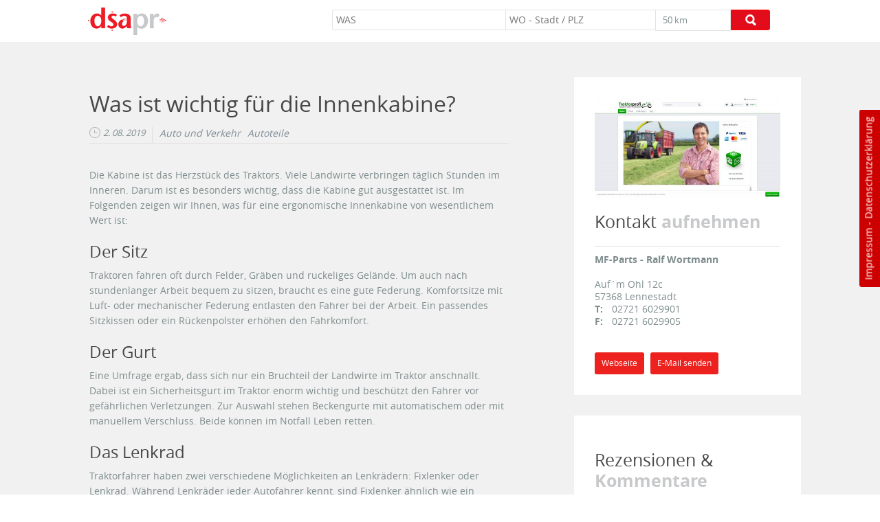

--- FILE ---
content_type: text/html; charset=utf-8
request_url: https://www.dsa-pr.de/traktoren-ersatzteile-innenkabine-onlineshop
body_size: 8627
content:
<!DOCTYPE html>
<html lang="de">
<head>
<title>Ersatzteile für die Innenkabine | Traktorprofi</title>
<meta name="viewport" content="width=device-width, initial-scale=1.0, maximum-scale=1.0, user-scalable=no"/>
    <script src="https://www.dsa-business.de/sites/all/themes/dsa/js/jquery-1.10.2.min.js"></script>


    <!-- Matomo -->
    <script type="text/javascript">
        var _paq = _paq || [];
        /* tracker methods like "setCustomDimension" should be called before "trackPageView" */
        _paq.push(['trackPageView']);
        _paq.push(['enableLinkTracking']);
        (function() {
            var u="//dsa-analytics.de/";
            _paq.push(['setTrackerUrl', u+'piwik.php']);

            _paq.push(['setSiteId', '91']);

            var d=document, g=d.createElement('script'), s=d.getElementsByTagName('script')[0];
            g.type='text/javascript'; g.async=true; g.defer=true; g.src=u+'piwik.js'; s.parentNode.insertBefore(g,s);
        })();
    </script>
    <!-- End Matomo Code -->

    <meta http-equiv="Content-Type" content="text/html; charset=utf-8" />
<link rel="amphtml" href="https://www.dsa-pr.de/traktoren-ersatzteile-innenkabine-onlineshop?amp" />
<link rel="shortcut icon" href="https://www.dsa-pr.de/sites/all/favicon.gif" type="image/gif" />
<meta name="description" content="Entdecken Sie das umfangreiche Sortiment von einem der größten deutschen Onlineshops für Traktoren Ersatzteile. Mit über 8.000 Produkten finden Sie immer das passende Teil." />
<meta name="generator" content="Drupal 7 (https://www.drupal.org)" />
<link rel="canonical" href="https://www.dsa-pr.de/traktoren-ersatzteile-innenkabine-onlineshop" />
<link rel="shortlink" href="https://www.dsa-pr.de/node/2579" />
<style type="text/css" media="all">
@import url("https://www.dsa-pr.de/modules/system/system.base.css?qonxtq");
@import url("https://www.dsa-pr.de/modules/system/system.menus.css?qonxtq");
@import url("https://www.dsa-pr.de/modules/system/system.messages.css?qonxtq");
@import url("https://www.dsa-pr.de/modules/system/system.theme.css?qonxtq");
</style>
<style type="text/css" media="all">
@import url("https://www.dsa-pr.de/modules/comment/comment.css?qonxtq");
@import url("https://www.dsa-pr.de/modules/field/theme/field.css?qonxtq");
@import url("https://www.dsa-pr.de/modules/node/node.css?qonxtq");
@import url("https://www.dsa-pr.de/modules/search/search.css?qonxtq");
@import url("https://www.dsa-pr.de/modules/user/user.css?qonxtq");
@import url("https://www.dsa-pr.de/sites/all/modules/views/css/views.css?qonxtq");
</style>
<style type="text/css" media="all">
@import url("https://www.dsa-pr.de/sites/all/modules/colorbox/styles/default/colorbox_style.css?qonxtq");
@import url("https://www.dsa-pr.de/sites/all/modules/ctools/css/ctools.css?qonxtq");
@import url("https://www.dsa-pr.de/sites/all/modules/rate/rate.css?qonxtq");
@import url("https://www.dsa-pr.de/modules/filter/filter.css?qonxtq");
</style>
<style type="text/css" media="all">
@import url("https://www.dsa-pr.de/sites/all/themes/dsa/js/dsa-secure-plugin/dsa-secure-plugin.min.css?qonxtq");
</style>
<link rel="stylesheet" href="https://www.dsa-business.de/sites/all/themes/dsa/css/bootstrap.min.css">
<link rel="stylesheet" href="https://www.dsa-business.de/sites/all/themes/dsa/css/main-compress.css">


<!--[if lt IE 9]>
<script type="text/javascript">
    document.createElement("header");
    document.createElement("footer");
    document.createElement("nav");
    document.createElement("section");
    document.createElement("aside");
    document.createElement("article");
</script>
<![endif]-->
</head>
<body class="html not-front not-logged-in no-sidebars page-node page-node- page-node-2579 node-type-test-ink" >
<div id="skip-link">
    <a href="#main-content" class="element-invisible element-focusable">Direkt zum Inhalt</a>
</div>

<div class="navbar navbar-inverse navbar-fixed-top" role="navigation">
    <div class="container">
        <div class="navbar-header">
            <button type="button" class="navbar-toggle" data-toggle="collapse" data-target="#umkreis_wrapp">
                <span class="sr-only">Toggle navigation</span>
                <span class="icon-bar"></span>
                <span class="icon-bar"></span>
                <span class="icon-bar"></span>
            </button>
              <div class="region region-logo">
    <div id="block-block-3" class="block block-block">

    
  <div class="content">
    <a class="brand" href="/"><img src="https://www.dsa-group.de/sites/all/themes/dsa/images/dsa_pr.png" alt="dsa pr - öffentlichkeitsarbeit erfolgreich gestaltet" title="dsa pr - öffentlichkeitsarbeit"></a>  </div>
</div>
  </div>
        </div>
        <div id="umkreis_wrapp" class="navbar-collapse collapse">
              <div class="region region-searchbar">
    <div id="block-views-exp-umkreissuche-page" class="block block-views">

    
  <div class="content">
    <form action="/umkreissuche" method="get" id="views-exposed-form-umkreissuche-page" accept-charset="UTF-8"><div><div class="views-exposed-form">
  <div class="views-exposed-widgets clearfix">
          <div id="edit-keys-wrapper" class="views-exposed-widget views-widget-filter-keys">
                        <div class="views-widget">
          <div class="form-item form-type-textfield form-item-keys">
  <input placeholder="WAS" type="text" id="edit-keys" name="keys" value="" size="60" maxlength="128" class="form-text form-autocomplete" /><input type="hidden" id="edit-keys-autocomplete" value="https://www.dsa-pr.de/index.php?q=mysearchOld/branchen" disabled="disabled" class="autocomplete" />
</div>
        </div>
              </div>
          <div id="edit-distance-wrapper" class="views-exposed-widget views-widget-filter-distance">
                        <div class="views-widget">
          <div class="form-item form-type-textfield form-item-distance-postal-code">
  <input placeholder="WO - Stadt / PLZ" type="text" id="edit-distance-postal-code" name="distance[postal_code]" value="" size="60" maxlength="128" class="form-text" />
</div>
<div class="form-item form-type-select form-item-distance-search-distance">
  <select id="edit-distance-search-distance" name="distance[search_distance]" class="form-select"><option value="5">5 km</option><option value="10">10 km</option><option value="20">20 km</option><option value="50" selected="selected">50 km</option><option value="100">100 km</option><option value="200">200 km</option></select>
</div>
<input type="hidden" name="distance[search_units]" value="km" />
        </div>
              </div>
                    <div class="views-exposed-widget views-submit-button">
      <input type="submit" id="edit-submit--2" name="op" value="LOS" class="form-submit" />    </div>
      </div>
</div>
</div></form>  </div>
</div>
  </div>
        </div>
        <!--/.navbar-collapse -->
    </div>
</div>
 <div id="ds-link"><a href="/impressum" style="color:white;">Impressum</a> - <a href="/datenschutzerklaerung" style="color:white;">Datenschutzerklärung</a></div>
<div class="page-wrapper">

    <section class="bg_toparea">

            
    </section>
     <!-- <iframe src="https://www.dsa-krisenkompass.com/456asd489fasf16as/" style="width: 100%; height: 90px; border: none;"></iframe>-->
    

    <!-- logos -->
        <div class="container">
                            </div>

    <!-- article_wrapp -->
    <section style="position:relative;" class="article_wrapp">
                                  <div class="region region-content">
    <div id="block-system-main" class="block block-system">

    
  <div class="content">
            <div class="container">
        <div id="row_wrapp" class="row plans box_row">
            <article class="col-md-8 full_node">
                <h1>Was ist wichtig für die Innenkabine?</h1>
                <span class="date hidden-xs">2. 08. 2019</span>
                <div hidden-xs class="term_wrapp">
                <div class="field field-name-field-kategorie field-type-taxonomy-term-reference field-label-hidden"><div class="field-items"><div class="field-item even"><a href="/auto-verkehr" typeof="skos:Concept" property="rdfs:label skos:prefLabel" datatype="">Auto und Verkehr</a></div></div></div><div class="field field-name-field-unterkategorie field-type-taxonomy-term-reference field-label-hidden"><div class="field-items"><div class="field-item even"><a href="/taxonomy/term/196" typeof="skos:Concept" property="rdfs:label skos:prefLabel" datatype="">Autoteile</a></div></div></div>                </div>

                <!-- INDEX BOX -->

                
                <!-- ENDE INDEX BOX -->

                <div class="clear"></div>

                <div class="field field-name-field-body field-type-text-with-summary field-label-hidden"><div class="field-items"><div class="field-item even"><p>Die Kabine ist das Herzstück des Traktors. Viele Landwirte verbringen täglich Stunden im Inneren. Darum ist es besonders wichtig, dass die Kabine gut ausgestattet ist. Im Folgenden zeigen wir Ihnen, was für eine ergonomische Innenkabine von wesentlichem Wert ist:</p>
<h2>Der Sitz</h2>
<p>Traktoren fahren oft durch Felder, Gräben und ruckeliges Gelände. Um auch nach stundenlanger Arbeit bequem zu sitzen, braucht es eine gute Federung. Komfortsitze mit Luft- oder mechanischer Federung entlasten den Fahrer bei der Arbeit. Ein passendes Sitzkissen oder ein Rückenpolster erhöhen den Fahrkomfort.</p>
<h2>Der Gurt</h2>
<p>Eine Umfrage ergab, dass sich nur ein Bruchteil der Landwirte im Traktor anschnallt. Dabei ist ein Sicherheitsgurt im Traktor enorm wichtig und beschützt den Fahrer vor gefährlichen Verletzungen. Zur Auswahl stehen Beckengurte mit automatischem oder mit manuellem Verschluss. Beide können im Notfall Leben retten.</p>
<h2>Das Lenkrad</h2>
<p>Traktorfahrer haben zwei verschiedene Möglichkeiten an Lenkrädern: Fixlenker oder Lenkrad. Während Lenkräder jeder Autofahrer kennt, sind Fixlenker ähnlich wie ein Steuerknüppel aufgebaut. Bei beiden Modellen gibt es unterschiedliche Größen und Ausführungen. Die Auswahl ist hier eine Frage des Geschmacks und des Fahrgefühls.</p>
<h2>Qualität der Teile</h2>
<p>Wie auch beim restlichen Traktor braucht es in der Kabine hochwertige Teile. Der Onlineshop <a href="http://www.traktorprofi.de">www.traktorprofi.de</a> bietet Ihnen eine große Auswahl an Sitzen, Lenkrädern und Gurten von hoher Qualität und günstigem Preis. Bei Fragen stehen Ihnen kenntnisreiche Ansprechpartner zur Seite und beraten Sie gerne ausführlich zum großen Sortiment.</p>
</div></div></div>  <div class="location-locations-display">
    <h3 class="location-locations-header">Standort</h3>

    <div class="location-locations-wrapper">
              <div class="location vcard" itemscope itemtype="http://schema.org/PostalAddress">
  <div class="adr">
                                                              </div>
  </div>
          </div>
  </div>
                <!-- Comments  -->
                <div class="modal fade" id="myModal" tabindex="-1" role="dialog" aria-labelledby="myModalLabel" aria-hidden="true">
                    <div class="modal-dialog modal-lg">
                        <div class="modal-content">
                            <div class="modal-header">
                                <button type="button" class="close" data-dismiss="modal"
                                        aria-hidden="true">&times;</button>
                                <h4 class="modal-title" id="myModalLabel">Rezensionen & <strong>Kommentare</strong></h4>
                            </div>
                            <div class="modal-body">
                                <div id="comments" class="comment-wrapper">
  
  
       <h2>Teilen Sie Ihre <strong>Erfahrungen</strong></h2>
    <form class="comment-form" action="/comment/reply/2579" method="post" id="comment-form" accept-charset="UTF-8"><div><div class="form-item form-type-textfield form-item-name">
  <label for="edit-name">Ihr Name </label>
 <input type="text" id="edit-name" name="name" value="" size="30" maxlength="60" class="form-text" />
</div>
<div class="form-item form-type-textfield form-item-subject">
  <label for="edit-subject">Betreff </label>
 <input type="text" id="edit-subject" name="subject" value="" size="60" maxlength="64" class="form-text" />
</div>
<div class="field-type-text-long field-name-comment-body field-widget-text-textarea form-wrapper" id="edit-comment-body"><div id="comment-body-add-more-wrapper"><div class="text-format-wrapper"><div class="form-item form-type-textarea form-item-comment-body-und-0-value">
  <label for="edit-comment-body-und-0-value">Comment <span class="form-required" title="Diese Angabe wird benötigt.">*</span></label>
 <div class="form-textarea-wrapper resizable"><textarea class="text-full wysiwyg form-textarea required" id="edit-comment-body-und-0-value" name="comment_body[und][0][value]" cols="60" rows="5"></textarea></div>
</div>
<fieldset class="filter-wrapper form-wrapper" id="edit-comment-body-und-0-format"><div class="fieldset-wrapper"><div class="filter-help form-wrapper" id="edit-comment-body-und-0-format-help"><p><a href="/filter/tips" target="_blank">Weitere Informationen über Textformate</a></p></div><div class="filter-guidelines form-wrapper" id="edit-comment-body-und-0-format-guidelines"><div class="filter-guidelines-item filter-guidelines-plain_text"><h3>Plain text</h3><ul class="tips"><li>Keine HTML-Tags erlaubt.</li><li>Internet- und E-Mail-Adressen werden automatisch umgewandelt.</li><li>HTML - Zeilenumbrüche und Absätze werden automatisch erzeugt.</li></ul></div></div></div></fieldset>
</div>
</div></div><input type="hidden" name="form_build_id" value="form-LlmGEm3gU4EWzvk0y25gPEKDvFtO-FDUeIN0ljwrYBU" />
<input type="hidden" name="form_id" value="comment_node_test_ink_form" />
<fieldset class="captcha form-wrapper"><legend><span class="fieldset-legend">Sicherheitsfrage</span></legend><div class="fieldset-wrapper"><div class="fieldset-description">Schreiben Sie den dargestellten Text im Bild (captcha) unten in das Feld.</div><input type="hidden" name="captcha_sid" value="8082837" />
<input type="hidden" name="captcha_token" value="22ccf069f53918d18415f96f7a62bbb7" />
<div class="form-item form-type-textfield form-item-captcha-response">
  <label for="edit-captcha-response">Math question <span class="form-required" title="Diese Angabe wird benötigt.">*</span></label>
 <span class="field-prefix">10 + 0 = </span> <input type="text" id="edit-captcha-response" name="captcha_response" value="" size="4" maxlength="2" class="form-text required" />
<div class="description">Solve this simple math problem and enter the result. E.g. for 1+3, enter 4.</div>
</div>
</div></fieldset>
<div class="form-actions form-wrapper" id="edit-actions"><input type="submit" id="edit-submit" name="op" value="Speichern" class="form-submit" /></div></div></form>  </div><br /><br />
                            </div>
                            <div class="modal-footer">
                                <button type="button" class="btn btn-default" data-dismiss="modal">Schließen</button>
                            </div>
                        </div>
                    </div>
                </div>
                
                
                
                            </article>

            <section class="col-md-4">
                <div style=" margin-top:0;" class="sidebar_inner">
                    <!--Header IMG-->
                                            
                                            <a target="_blank" title="Webseite besuchen" href="http://www.traktorprofi.de"><img itemprop="image" title="Webseite von: Was ist wichtig für die Innenkabine?" alt="Was ist wichtig für die Innenkabine? in Lennestadt" src="https://www.dsa-pr.de/sites/www.dsa-pr.de/files/styles/large/public/kopfbereich/traktorprofi-hp-screenshot.jpg?itok=vp4Z_a0l"></a>
                                            
                    <!--Header IMG-->


                    <!--Sale Deal-->
                                        <!--end-->


                    <h2>Kontakt <strong>aufnehmen</strong></h2>




                    <!--LOCATION ADRESS #1-->
                    <strong itemprop="name">MF-Parts - Ralf Wortmann</strong><br /><br /><div itemprop="address" itemscope itemtype="http://schema.org/PostalAddress"><span itemprop="streetAddress"> Auf´m Ohl 12c</span><br /><span itemprop="postalCode"> 57368</span> <span itemprop="addressRegion">Lennestadt</span><br /></div><span class="con_span">T:</span><span itemprop="telephone"> <a class="phone" href="tel:02721 6029901">02721 6029901</a></span><br /><span class="con_span">F:</span>02721 6029905<br /><br /><br />
                    <!--LOCATION ADRESS #2-->
                    


                    <a class="btn btn-danger btn-sm tip" title="www.traktorprofi.de" data-toggle="tooltip" data-placement="bottom" target="_blank" href="http://www.traktorprofi.de">Webseite</a>
                    <a itemprop="email" class="btn btn-danger btn-sm tip" title="info@traktorprofi.de" data-toggle="tooltip" data-placement="bottom" href="mailto:info@traktorprofi.de">E-Mail senden</a>                    <div class="clear"></div>
                </div>
            </section>

           <!--<aside class="col-md-4">
                <div class="sidebar_inner">
                    <div style="width:100%; color:#dff0d8" class="christmas">
                        <p style="position:absolute: top:0; left:0;">
                        <a href="http://www.impuls-magazin.de/xmas-2017/" target="_blank">
							<img src="https://www.dsa-sale.de/sites/all/themes/dsa/images/impuls-banner-2017.jpg" alt="Impuls Magazin - Startseite"/>
                        </a>
                        </p>
                    </div>
                </div>
            </aside>-->

            
            
            <aside class="col-md-4">
                <div class="sidebar_inner">
                    <h2>Rezensionen & <strong>Kommentare</strong></h2><br/>
                    <p>Zu diesem Bericht wurden <strong>
                    <a href="javascript:;" class="tip" title="Kommentare ansehen" target="_blank" data-toggle="modal" data-target="#myModal">0</a> </strong>Kommentare verfasst.</p>
                    <a class="btn btn-danger btn-sm" title="Bewerten Sie: MF-Parts - Ralf Wortmann in Lennestadt" target="_blank" data-toggle="modal"
                    data-target="#myModal">Kommentar schreiben</a>
                </div>
            </aside>

            <aside class="col-md-4">
                <div class="sidebar_inner">
                    <h2>Bericht <strong>teilen</strong></h2>

                    
                    <div class="small_logo">
                        <img itemprop="image" title="Was ist wichtig für die Innenkabine?" alt="Was ist wichtig für die Innenkabine? | Lennestadt" src="https://www.dsa-pr.de/sites/www.dsa-pr.de/files/styles/logo-artikel/public/logo/traktor-teile-shop.png?itok=Ztp-gNND">
                    </div><br />



                    <!-- Sharingbutton Facebook -->
                    <a class="resp-sharing-button__link" href="http://facebook.com/sharer/sharer.php?u=https://www.dsa-pr.de/traktoren-ersatzteile-innenkabine-onlineshop" target="_blank" aria-label="Facebook">
                        <div class="resp-sharing-button resp-sharing-button--facebook resp-sharing-button--medium"><div aria-hidden="true" class="resp-sharing-button__icon resp-sharing-button__icon--normal">
                                <svg xmlns="http://www.w3.org/2000/svg" viewBox="0 0 24 24"><path d="M18.77 7.5H14.5V5.6c0-.9.6-1.1 1-1.1h3V.54L14.17.53C10.24.54 9.5 3.48 9.5 5.37V7.5h-3v4h3v12h5v-12h3.85l.42-4z"/></svg></div>Facebook</div>
                    </a>

                    <!-- Sharingbutton Twitter -->
                    <a class="resp-sharing-button__link" href="http://twitter.com/intent/tweet/?text=dsa-business.de&amp;url=https://www.dsa-pr.de/traktoren-ersatzteile-innenkabine-onlineshop" target="_blank" aria-label="Twitter">
                        <div class="resp-sharing-button resp-sharing-button--twitter resp-sharing-button--medium"><div aria-hidden="true" class="resp-sharing-button__icon resp-sharing-button__icon--normal">
                                <svg xmlns="http://www.w3.org/2000/svg" viewBox="0 0 24 24"><path d="M23.4 4.83c-.8.37-1.5.38-2.22.02.94-.56.98-.96 1.32-2.02-.88.52-1.85.9-2.9 1.1-.8-.88-2-1.43-3.3-1.43-2.5 0-4.55 2.04-4.55 4.54 0 .36.04.7.12 1.04-3.78-.2-7.12-2-9.37-4.75-.4.67-.6 1.45-.6 2.3 0 1.56.8 2.95 2 3.77-.73-.03-1.43-.23-2.05-.57v.06c0 2.2 1.57 4.03 3.65 4.44-.67.18-1.37.2-2.05.08.57 1.8 2.25 3.12 4.24 3.16-1.95 1.52-4.36 2.16-6.74 1.88 2 1.3 4.4 2.04 6.97 2.04 8.36 0 12.93-6.92 12.93-12.93l-.02-.6c.9-.63 1.96-1.22 2.57-2.14z"/></svg></div>Twitter</div>
                    </a>

                    <!-- Sharingbutton Google+ 
                    <a class="resp-sharing-button__link" href="http://plus.google.com/share?url=https://www.dsa-pr.de/traktoren-ersatzteile-innenkabine-onlineshop" target="_blank" aria-label="Google+">
                        <div class="resp-sharing-button resp-sharing-button--google resp-sharing-button--medium"><div aria-hidden="true" class="resp-sharing-button__icon resp-sharing-button__icon--normal">
                                <svg xmlns="http://www.w3.org/2000/svg" viewBox="0 0 24 24"><path d="M11.37 12.93c-.73-.52-1.4-1.27-1.4-1.5 0-.43.03-.63.98-1.37 1.23-.97 1.9-2.23 1.9-3.57 0-1.22-.36-2.3-1-3.05h.5c.1 0 .2-.04.28-.1l1.36-.98c.16-.12.23-.34.17-.54-.07-.2-.25-.33-.46-.33H7.6c-.66 0-1.34.12-2 .35-2.23.76-3.78 2.66-3.78 4.6 0 2.76 2.13 4.85 5 4.9-.07.23-.1.45-.1.66 0 .43.1.83.33 1.22h-.08c-2.72 0-5.17 1.34-6.1 3.32-.25.52-.37 1.04-.37 1.56 0 .5.13.98.38 1.44.6 1.04 1.85 1.86 3.55 2.28.87.23 1.82.34 2.8.34.88 0 1.7-.1 2.5-.34 2.4-.7 3.97-2.48 3.97-4.54 0-1.97-.63-3.15-2.33-4.35zm-7.7 4.5c0-1.42 1.8-2.68 3.9-2.68h.05c.45 0 .9.07 1.3.2l.42.28c.96.66 1.6 1.1 1.77 1.8.05.16.07.33.07.5 0 1.8-1.33 2.7-3.96 2.7-1.98 0-3.54-1.23-3.54-2.8zM5.54 3.9c.32-.38.75-.58 1.23-.58h.05c1.35.05 2.64 1.55 2.88 3.35.14 1.02-.08 1.97-.6 2.55-.32.37-.74.56-1.23.56h-.03c-1.32-.04-2.63-1.6-2.87-3.4-.13-1 .08-1.92.58-2.5zM23.5 9.5h-3v-3h-2v3h-3v2h3v3h2v-3h3z"/></svg></div>Google+</div>
                    </a>
-->
                    <!-- Sharingbutton XING -->
                    <a class="resp-sharing-button__link" href="http://www.xing.com/app/user?op=share;url=https://www.dsa-pr.de/traktoren-ersatzteile-innenkabine-onlineshop;title=dsa-business.de" target="_blank" aria-label="XING">
                        <div class="resp-sharing-button resp-sharing-button--xing resp-sharing-button--medium"><div aria-hidden="true" class="resp-sharing-button__icon resp-sharing-button__icon--normal">
                                <svg xmlns="http://www.w3.org/2000/svg" viewBox="0 0 24 24"><path d="M6.8 4.5h-5l3 5.5-4 6.5h5l4-6.5zm16.7-4H18l-8 14 5.3 9h5.4l-5.2-9z"/></svg></div>XING</div>
                    </a>






                </div>
            </aside>
        </div>
    </div>
            <section class="content-13">
            <div class="container">
                <form>
                    <div class="col-sm-8">
                        <h2 class="hidden-xs"><span>Routenplaner &</span> <strong>GoogleMaps</strong></h2>
                    </div>
                    <div style="text-align:center;" class="col-sm-4">
                        <a title="Karte im Vollbild anzeigen" data-toggle="tooltip" class="tip map_large"
                           data-placement="left" target="_blank"
                           href="https://maps.google.de/?q= Auf´m Ohl 12c,+ 57368,+Lennestadt,+de"></a>
                    </div>
                </form>
            </div>
        </section>
        <div>
            

            <div class="dsa-secure-plugin"

                 data-dsa-secure-plugin-url="https://maps.google.de/maps?hl=de&q= Auf´m Ohl 12c,  57368, Lennestadt+()&ie=UTF8&t=&z=16&iwloc=B&output=embed"
                 data-dsa-secure-police="https://www.dsa-hosting.de/datenschutzerklaerung"
                 data-dsa-secure-image="sites/all/themes/dsa_business/images/maps.svg"


                 data-dsa-secure-name ="Google Maps"
                 data-dsa-secure-width ="100%"
                 data-dsa-secure-height ="370px"

            >
            </div>
        </div>
    
  </div>
</div>
  </div>
    </section>


    <section>
        <div class="container">
                    </div>
    </section>

        <footer class="footer_bottom">
        <div class="container">
                        <nav>
                <ul>
                    <li title="Startseite" class="active"><a href="/">Start</a></li>
                    <li><a title="So erreichen Sie uns" href="/kontakt">Kontakt</a></li>
                    <li><a title="Impressum und Rechtliches" href="/impressum">Impressum</a></li>
                    <li><a title="Seitenübersicht - Sitemap" href="/sitemap.html">Seitenübersicht</a></li>
                </ul>
            </nav>

            <div class="additional-links">
                &copy; dsa Marketing AG <a title="Datenschutz" href="/datenschutzerklaerung">Datenschutzerklärung</a> und <a target="_blank" title="Allgemeine Geschäftsbedingungen" href="https://www.dsa-marketing.ag/agb">AGB</a>
            </div>
        </div>
    </footer>
    <a class="totop tip" data-toggle="tooltip" data-placement="right" title="Seite nach oben" href="#">totop</a>

</div>

<script src="https://www.dsa-business.de/sites/all/themes/dsa/js/jquery.customSelect.min.js"></script>

<script src="https://www.dsa-business.de/sites/all/themes/dsa/js/bootstrap.min.js"></script>
<script src="https://www.dsa-business.de/sites/all/themes/dsa/js/imagesloaded.js"></script>

<script src="https://www.dsa-business.de/sites/all/themes/dsa/js/masonry.pkgd.min.js"></script>
<script src="https://www.dsa-business.de/sites/all/themes/dsa/js/config.js"></script>
<script>
    /* Entfernt für alle img und figure-tags aber nicht für die mit der Klasse "notsafe" */
    $("img, figure").not('.notsafe').on("contextmenu",function(){
        return false;
    });

</script>
<script type="text/javascript" src="https://www.dsa-pr.de/sites/www.dsa-pr.de/files/js/js_EebRuRXFlkaf356V0T2K_8cnUVfCKesNTxdvvPSEhCM.js"></script>
<script type="text/javascript" src="https://www.dsa-pr.de/sites/www.dsa-pr.de/files/js/js_KCd8rbJYUruV1tRJnh4um34UYvyhlrSVCPR1jNko2h8.js"></script>
<script type="text/javascript" src="https://www.dsa-pr.de/sites/www.dsa-pr.de/files/js/js_R9UbiVw2xuTUI0GZoaqMDOdX0lrZtgX-ono8RVOUEVc.js"></script>
<script type="text/javascript" src="https://www.dsa-pr.de/sites/www.dsa-pr.de/files/js/js_uXpcZEbGTTfKnRU_rbGOQDxIaH8arc8bW142NKFJkoA.js"></script>
<script type="text/javascript" src="https://www.dsa-pr.de/sites/www.dsa-pr.de/files/js/js_MjfvpZ9s-pK_qQYOQQTql_GyMiLteuSaBxGHJqvQox0.js"></script>
<script type="text/javascript">
<!--//--><![CDATA[//><!--
jQuery.extend(Drupal.settings, {"basePath":"\/","pathPrefix":"","ajaxPageState":{"theme":"dsa","theme_token":"cp-0b4hSX_M9bzKjVDl-W2fa1GxmTlBlcKc6hvubPQU","js":{"sites\/all\/modules\/jquery_update\/replace\/jquery\/1.10\/jquery.min.js":1,"misc\/jquery-extend-3.4.0.js":1,"misc\/jquery.once.js":1,"misc\/drupal.js":1,"misc\/form.js":1,"sites\/all\/modules\/admin_menu\/admin_devel\/admin_devel.js":1,"public:\/\/languages\/de_zCkcYNl6SC8v0Cq4h3H73mOELvuTaFnMBSUI7Z6H4FQ.js":1,"sites\/all\/libraries\/colorbox\/jquery.colorbox-min.js":1,"sites\/all\/modules\/colorbox\/js\/colorbox.js":1,"sites\/all\/modules\/colorbox\/styles\/default\/colorbox_style.js":1,"sites\/all\/modules\/colorbox\/js\/colorbox_load.js":1,"sites\/all\/modules\/colorbox\/js\/colorbox_inline.js":1,"sites\/all\/modules\/mysearchOld\/init.js":1,"sites\/all\/modules\/captcha\/captcha.js":1,"misc\/autocomplete.js":1,"misc\/textarea.js":1,"modules\/filter\/filter.js":1,"sites\/all\/themes\/dsa\/js\/dsa-secure-plugin\/dsa-secure-plugin.min.js":1},"css":{"modules\/system\/system.base.css":1,"modules\/system\/system.menus.css":1,"modules\/system\/system.messages.css":1,"modules\/system\/system.theme.css":1,"modules\/comment\/comment.css":1,"modules\/field\/theme\/field.css":1,"modules\/node\/node.css":1,"modules\/search\/search.css":1,"modules\/user\/user.css":1,"sites\/all\/modules\/views\/css\/views.css":1,"sites\/all\/modules\/colorbox\/styles\/default\/colorbox_style.css":1,"sites\/all\/modules\/ctools\/css\/ctools.css":1,"sites\/all\/modules\/rate\/rate.css":1,"modules\/filter\/filter.css":1,"sites\/all\/themes\/dsa\/js\/dsa-secure-plugin\/dsa-secure-plugin.min.css":1}},"colorbox":{"transition":"elastic","speed":"350","opacity":"0.25","slideshow":false,"slideshowAuto":true,"slideshowSpeed":"2500","slideshowStart":"start slideshow","slideshowStop":"stop slideshow","current":"","previous":"\u00ab Zur\u00fcck","next":"N\u00e4chste \u00bb","close":"Schlie\u00dfen","overlayClose":true,"returnFocus":true,"maxWidth":"70%","maxHeight":"70%","initialWidth":"300","initialHeight":"250","fixed":true,"scrolling":false,"mobiledetect":true,"mobiledevicewidth":"480px"},"urlIsAjaxTrusted":{"\/umkreissuche":true,"\/comment\/reply\/2579":true},"wysiwyg":{"triggers":{"edit-comment-body-und-0-value":{"field":"edit-comment-body-und-0-value","resizable":1,"activeFormat":"plain_text"}}}});
//--><!]]>
</script>
</body>
</html>

--- FILE ---
content_type: text/javascript
request_url: https://www.dsa-pr.de/sites/www.dsa-pr.de/files/js/js_MjfvpZ9s-pK_qQYOQQTql_GyMiLteuSaBxGHJqvQox0.js
body_size: 720
content:
$(document).ready(function(){$(".dsa-secure-plugin").each(function(){dsaurl=$(this).data("dsa-secure-plugin-url");dsapolice=$(this).data("dsa-secure-police");dsaimage=$(this).data("dsa-secure-image");dsaname="Plugin";if($(this).data("dsa-secure-name")){dsaname=$(this).data("dsa-secure-name");}dsawidth="480";if($(this).data("dsa-secure-width")){dsawidth=$(this).data("dsa-secure-width");}dsaheight="280";if($(this).data("dsa-secure-height")){dsaheight=$(this).data("dsa-secure-height");}appendContent='<div class="dsa-secure-image" style="background: url('+dsaimage+') no-repeat center center / cover;"></div><div class="check-slide"><div class="check-slide-content"><label class="dsa-switch"><input type="checkbox" class="dsa-secure-plugin-checkbox"><span class="slider round"></span></label><p class="undercheck">Aktivieren um '+dsaname+' anzuzeigen</p><div class="dsa-buttons"><a class="dsa-datennutzung dsa-tooltip " href="#" >Hinweis zur Datennutzung<span class="tooltiptext">Mit Setzen des Häkchens im obenstehenden Kontrollkästchen erklären Sie sich einverstanden, dass die von Ihnen angegebenen Daten elektronisch erhoben und gespeichert werden. Ihre Daten werden dabei nur streng zweckgebunden zur Bearbeitung und Beantwortung Ihrer Anfrage genutzt. Diese Einwilligung können Sie jederzeit durch Nachricht an uns widerrufen. Im Falle des Widerrufs werden Ihre Daten umgehend gelöscht.</span></a><a href="'+dsapolice+'" target="_blank">Datenschutzerklärung</a></div>  </div>  </div>  </div>';$(this).width(dsawidth).height(dsaheight).append(appendContent);});$(".dsa-secure-plugin-checkbox").on("change",function(){dsatarget=$(this).data("dsa-secure-plugin-target");dsaparent=$(this).parent().parent().parent().parent();dsahidetarget=$(this).parent().parent().parent();dsareplaceTarget=dsaparent.find(".dsa-secure-image");dsaiurl=dsaparent.data("dsa-secure-plugin-url");dsaiwidth="480";if(dsaparent.data("dsa-secure-width")){dsaiwidth=dsaparent.data("dsa-secure-width");}dsaiheight="280";if(dsaparent.data("dsa-secure-height")){dsaiheight=dsaparent.data("dsa-secure-height");}if(this.checked){setTimeout(function(){$.post("https://consent.dsa-secure.de/consent_logger.php",{target:dsaiurl});dsahidetarget.addClass("hide");dsareplaceTarget.replaceWith($('<iframe  src="'+dsaiurl+'" frameborder="0" width="'+dsaiwidth+'" height="'+dsaiheight+'"  encrypted-media" allowfullscreen></iframe>'));},400);}});$(".dsa-secure-plugin  .tooltip").on("click",function(e){e.preventDefault();$(this).toggleClass("active");});});;
